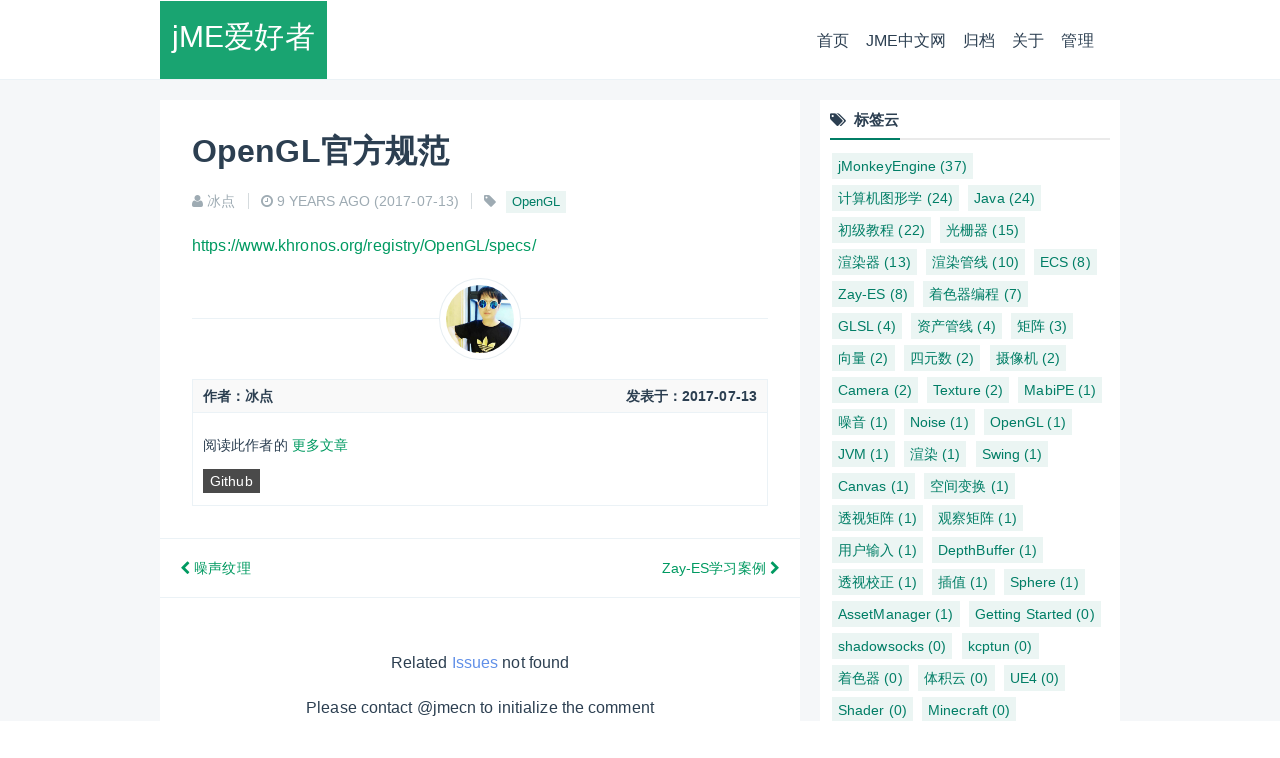

--- FILE ---
content_type: text/html; charset=utf-8
request_url: http://blog.jmecn.net/opengl-specs/
body_size: 3926
content:
<!DOCTYPE html>
<html lang="zh">

<head>
    <meta charset="utf-8" />
    <meta http-equiv="X-UA-Compatible" content="IE=edge" />
    <title>OpenGL官方规范</title>

    <meta name="HandheldFriendly" content="True" />
    <meta name="viewport" content="width=device-width, initial-scale=1.0" />

    <link rel="shortcut icon" href="/favicon.ico">
    <!-- <link rel="stylesheet" type="text/css" href="//fonts.useso.com/css?family=Merriweather:300,700,700italic,300italic|Open+Sans:700,400" /> -->
    <link rel="stylesheet" type="text/css" href="/assets/plugins/font-awesome-4.5.0/css/font-awesome.min.css?v=e9f729ca41" />
    <link rel="stylesheet" type="text/css" href="/assets/plugins/bootstrap-3.3.5/css/bootstrap.min.css?v=e9f729ca41" />
    <link rel="stylesheet" type="text/css" href="/assets/plugins/highlight-latest/styles/monokai-sublime.css?v=e9f729ca41" />
    <link rel="stylesheet" type="text/css" href="/assets/plugins/anijs-0.9.3/anicollection.min.css?v=e9f729ca41" />
    <link rel="stylesheet" type="text/css" href="/assets/plugins/fancybox-3.1.25/jquery.fancybox.min.css?v=e9f729ca41" />
    <link rel="stylesheet" type="text/css" href="/assets/css/screen.css?v=e9f729ca41" />
    <link rel="shortcut icon" href="/favicon.ico" type="image/x-icon" />
    <link rel="canonical" href="http://blog.jmecn.net/opengl-specs/" />
    <meta name="referrer" content="no-referrer-when-downgrade" />
    <link rel="amphtml" href="http://blog.jmecn.net/opengl-specs/amp/" />
    
    <meta property="og:site_name" content="jME爱好者" />
    <meta property="og:type" content="article" />
    <meta property="og:title" content="OpenGL官方规范" />
    <meta property="og:description" content="https://www.khronos.org/registry/OpenGL/specs/" />
    <meta property="og:url" content="http://blog.jmecn.net/opengl-specs/" />
    <meta property="article:published_time" content="2017-07-13T15:33:47.000Z" />
    <meta property="article:modified_time" content="2017-07-13T15:33:47.000Z" />
    <meta property="article:tag" content="OpenGL" />
    
    <meta name="twitter:card" content="summary" />
    <meta name="twitter:title" content="OpenGL官方规范" />
    <meta name="twitter:description" content="https://www.khronos.org/registry/OpenGL/specs/" />
    <meta name="twitter:url" content="http://blog.jmecn.net/opengl-specs/" />
    <meta name="twitter:label1" content="Written by" />
    <meta name="twitter:data1" content="冰点" />
    <meta name="twitter:label2" content="Filed under" />
    <meta name="twitter:data2" content="OpenGL" />
    
    <script type="application/ld+json">
{
    "@context": "https://schema.org",
    "@type": "Article",
    "publisher": {
        "@type": "Organization",
        "name": "jME爱好者",
        "logo": {
            "@type": "ImageObject",
            "url": "http://blog.jmecn.net/favicon.ico",
            "width": 60,
            "height": 60
        }
    },
    "author": {
        "@type": "Person",
        "name": "冰点",
        "image": {
            "@type": "ImageObject",
            "url": "http://blog.jmecn.net/content/images/2021/09/--.jpg",
            "width": 986,
            "height": 986
        },
        "url": "http://blog.jmecn.net/author/yan/",
        "sameAs": []
    },
    "headline": "OpenGL官方规范",
    "url": "http://blog.jmecn.net/opengl-specs/",
    "datePublished": "2017-07-13T15:33:47.000Z",
    "dateModified": "2017-07-13T15:33:47.000Z",
    "keywords": "OpenGL",
    "description": "https://www.khronos.org/registry/OpenGL/specs/",
    "mainEntityOfPage": {
        "@type": "WebPage",
        "@id": "http://blog.jmecn.net/"
    }
}
    </script>

    <script src="/public/ghost-sdk.min.js?v=e9f729ca41"></script>
<script>
ghost.init({
	clientId: "ghost-frontend",
	clientSecret: "82d4b0651743"
});
</script>
    <meta name="generator" content="Ghost 2.9" />
    <link rel="alternate" type="application/rss+xml" title="jME爱好者" href="http://blog.jmecn.net/rss/" />
        <!-- gitalk -->
    <link rel="stylesheet" href="https://unpkg.com/gitalk/dist/gitalk.css">
</head>

<body class="post-template tag-opengl nav-closed" data-spy="scroll" data-target="#tocScrollspy">

    <div class="site-wrapper">

        


<header class="main-header">
    <nav class="container main-nav clearfix">
        <div class="main-nav__brand">
            <a class="blog-title" href="http://blog.jmecn.net">jME爱好者</a>
        </div>
            <div class="main-nav__menu">
    <ul>
            <li class="nav-shou-ye" role="presentation">
                <a href="http://blog.jmecn.net/">
                    <span class="nav_menuitem-name">
                        首页
                    </span>
                </a>
            </li>
            <li class="nav-jmezhong-wen-wang" role="presentation">
                <a href="http://www.jmecn.net/">
                    <span class="nav_menuitem-name">
                        JME中文网
                    </span>
                </a>
            </li>
            <li class="nav-gui-dang" role="presentation">
                <a href="http://blog.jmecn.net/archives-post">
                    <span class="nav_menuitem-name">
                        归档
                    </span>
                </a>
            </li>
            <li class="nav-guan-yu" role="presentation">
                <a href="http://blog.jmecn.net/about">
                    <span class="nav_menuitem-name">
                        关于
                    </span>
                </a>
            </li>
            <li class="nav-guan-li" role="presentation">
                <a href="http://blog.jmecn.net/ghost/">
                    <span class="nav_menuitem-name">
                        管理
                    </span>
                </a>
            </li>
    </ul>
</div>

    </nav>
</header>

<main id="container" class="container" role="main">
    <div id="content" class="content col-sm-12 col-md-8 col-lg-8">
        <article class="post tag-opengl">
            <header class="post-header">
                <h1 class="post-title"><a href="/opengl-specs/">OpenGL官方规范</a></h1>
                <section class="post-meta">
                    <span class="post-meta-item">
                        <i class="fa fa-user"></i>
                        <a href="/author/yan/">冰点</a>
                    </span>
                    <span class="post-meta-item">
                        <i class="fa fa-clock-o"></i>
                        <time class="post-date" datetime="2017-07-13">9 years ago</time>
                        <time class="post-date" datetime="2017-07-13">(2017-07-13)</time>
                    </span>
                    <span class="post-meta-item post-meta-tags">
                        <i class="fa fa-tag"></i>
                        <a href="/tag/opengl/">OpenGL</a>
                    </span>
                    <span class="post-meta-item pull-right">

                    </span>
                </section>
            </header>

            <section class="post-content">
                <p><a href="https://www.khronos.org/registry/OpenGL/specs/">https://www.khronos.org/registry/OpenGL/specs/</a></p>

            </section>

            <footer class="post-footer">
                <figure class="author-image">
    <a class="img" href="/author/yan/" style="background-image: url(/content/images/2021/09/--.jpg)"><span class="hidden">冰点's Picture</span></a>
</figure>
<figure class="author-info">
    <section class="author-info-title">
        <span class="pull-right">发表于：<time class="post-date" datetime="2017-07-13">2017-07-13</time></span>
        <span>作者：冰点</span>
    </section>
    <section class="author-info-content">
            <p class="author-info-bio-placeholder">阅读此作者的 <a href="/author/yan/">更多文章</a>  </p>
        <section class="author-info-social">
            <a href="https://github.com/jmecn" class="author-info-social-github" target="_blank">Github</a>
        </section>
    </section>
</figure>
            </footer>
        </article>

        <aside class="post-nav">
            <span class="post-nav-prev">
                <a href="/noise/">
                    <i class="fa fa-chevron-left"></i>
                    噪声纹理
                </a>
            </span>

            <span class="post-nav-next" >
                <a href="/zay-es-study-case/">
                    Zay-ES学习案例
                    <i class="fa fa-chevron-right"></i>
                </a>
            </span>
        </aside>

        <section class="post comments">

    <div id="gitalk-container"></div>
</section>
    </div>
    <div id="sidebar" class="sidebar col-md-4 col-lg-4">



    <div class="widget widget-tag-cloud">
	<div class="widget-title">
		<div class="widget-title-meta">
			<i class="fa fa-tags"></i>&nbsp;
			<span class="title-meta-word">标签云</span>
		</div>
	</div>
	<div class="tag-cloud-content">
		<!-- 
		<a href="/tag/opengl/" class="tag-item">OpenGL<span class="post-count"></span></a>
		 -->
				<a href="/tag/jme3" class="tag-item">jMonkeyEngine (37)</a>
				<a href="/tag/cg" class="tag-item">计算机图形学 (24)</a>
				<a href="/tag/java" class="tag-item">Java (24)</a>
				<a href="/tag/tutorial-for-beginners" class="tag-item">初级教程 (22)</a>
				<a href="/tag/raster" class="tag-item">光栅器 (15)</a>
				<a href="/tag/renderer" class="tag-item">渲染器 (13)</a>
				<a href="/tag/pipeline" class="tag-item">渲染管线 (10)</a>
				<a href="/tag/ecs" class="tag-item">ECS (8)</a>
				<a href="/tag/zay-es" class="tag-item">Zay-ES (8)</a>
				<a href="/tag/shader" class="tag-item">着色器编程 (7)</a>
				<a href="/tag/glsl" class="tag-item">GLSL (4)</a>
				<a href="/tag/asset-pipeline" class="tag-item">资产管线 (4)</a>
				<a href="/tag/matrix" class="tag-item">矩阵 (3)</a>
				<a href="/tag/vector" class="tag-item">向量 (2)</a>
				<a href="/tag/quaternion" class="tag-item">四元数 (2)</a>
				<a href="/tag/camera-3" class="tag-item">摄像机 (2)</a>
				<a href="/tag/camera" class="tag-item">Camera (2)</a>
				<a href="/tag/texture" class="tag-item">Texture (2)</a>
				<a href="/tag/mabipe" class="tag-item">MabiPE (1)</a>
				<a href="/tag/zao-yin" class="tag-item">噪音 (1)</a>
				<a href="/tag/noise" class="tag-item">Noise (1)</a>
				<a href="/tag/opengl" class="tag-item">OpenGL (1)</a>
				<a href="/tag/jvm" class="tag-item">JVM (1)</a>
				<a href="/tag/render" class="tag-item">渲染 (1)</a>
				<a href="/tag/swing" class="tag-item">Swing (1)</a>
				<a href="/tag/canvas" class="tag-item">Canvas (1)</a>
				<a href="/tag/transform" class="tag-item">空间变换 (1)</a>
				<a href="/tag/perspective" class="tag-item">透视矩阵 (1)</a>
				<a href="/tag/view-matrix" class="tag-item">观察矩阵 (1)</a>
				<a href="/tag/user-input" class="tag-item">用户输入 (1)</a>
				<a href="/tag/depthbuffer" class="tag-item">DepthBuffer (1)</a>
				<a href="/tag/tou-shi-xiao-zheng" class="tag-item">透视校正 (1)</a>
				<a href="/tag/cha-zhi" class="tag-item">插值 (1)</a>
				<a href="/tag/sphere" class="tag-item">Sphere (1)</a>
				<a href="/tag/assetmanager" class="tag-item">AssetManager (1)</a>
				<a href="/tag/getting-started" class="tag-item">Getting Started (0)</a>
				<a href="/tag/shadowsocks" class="tag-item">shadowsocks (0)</a>
				<a href="/tag/kcptun" class="tag-item">kcptun (0)</a>
				<a href="/tag/zhao-se-qi" class="tag-item">着色器 (0)</a>
				<a href="/tag/ti-ji-yun" class="tag-item">体积云 (0)</a>
				<a href="/tag/ue4" class="tag-item">UE4 (0)</a>
				<a href="/tag/shader-2" class="tag-item">Shader (0)</a>
				<a href="/tag/minecraft" class="tag-item">Minecraft (0)</a>
				<a href="/tag/mysql" class="tag-item">MySQL (0)</a>
				<a href="/tag/getting-started-2" class="tag-item">系统简介 (0)</a>
	</div>
</div>

        <div class="widget widget-toc">
    <div class="widget-title">
        <div class="widget-title-meta">
            <i class="fa fa-list-ul"></i>&nbsp;
            <span class="title-meta-word">文章目录</span>
        </div>
    </div>
    <nav id="tocScrollspy">
        <ul id="toc" class="toc"></ul>
    </nav>
</div>
</div>
</main>


        <footer class="site-footer clearfix">
            <div class="footer-meta container">
                <section class="copyright"><a href="http://blog.jmecn.net">jME爱好者</a> &copy; 2026</section>
                <section class="poweredby">Proudly published with <a href="https://ghost.org">Ghost</a>, Theme <a href="https://github.com/xiaoluoboding/kaldorei">Kaldorei</a></section>
            </div>
        </footer>

    </div>

    <div id="backTop" class="back-top">
        <button class="btn btn-inverse">
            <i class="fa fa-chevron-up"></i>
        </button>
    </div>

    <script type="text/javascript" src="/assets/js/jquery-1.12.0.min.js?v=e9f729ca41"></script>

    <!-- gitalk -->
    <script type="text/javascript" src="https://unpkg.com/gitalk/dist/gitalk.min.js"></script>
    <script type="text/javascript">
    var gitalk = new Gitalk({
        clientID: 'bf06c440e05cb4e75a04',
        clientSecret: '92c5eeb5769393e1816f43354c92e5abe0881640',
        repo: 'blog_issues',
        owner: 'jmecn',
        admin: ['jmecn'],
        id: location.pathname,      // Ensure uniqueness and length less than 50
        distractionFreeMode: false  // Facebook-like distraction free mode
    })
    gitalk.render('gitalk-container')
    </script>

    <script type="text/javascript" src="/assets/js/jquery.fitvids.js?v=e9f729ca41"></script>
    <script type="text/javascript" src="/assets/js/index.js?v=e9f729ca41"></script>
    <script type="text/javascript" src="/assets/plugins/bootstrap-3.3.5/js/bootstrap.min.js?v=e9f729ca41"></script>
    <script type="text/javascript" src="/assets/plugins/highlight-latest/highlight.pack.js?v=e9f729ca41"></script>
    <script type="text/javascript" src="/assets/plugins/jquery-toc-0.3.5/jquery.toc.js?v=e9f729ca41"></script>
    <script type="text/javascript" src="/assets/plugins/velocity-1.2.3/velocity.min.js?v=e9f729ca41"></script>
    <script type="text/javascript" src="/assets/plugins/velocity-1.2.3/velocity.ui.min.js?v=e9f729ca41"></script>
    <script type="text/javascript" src="/assets/plugins/anijs-0.9.3/anijs-min.js?v=e9f729ca41"></script>
    <script type="text/javascript" src="/assets/plugins/anijs-0.9.3/anijs-helper-scrollreveal-min.js?v=e9f729ca41"></script>
    <script type="text/javascript" src="/assets/plugins/github-repo-jquery-widget/jquery.githubRepoWidget.min.js?v=e9f729ca41"></script>
    <script type="text/javascript" src="/assets/plugins/fancybox-3.1.25/jquery.fancybox.min.js?v=e9f729ca41"></script>
</body>

</html>


--- FILE ---
content_type: text/css; charset=UTF-8
request_url: http://blog.jmecn.net/assets/css/screen.css?v=e9f729ca41
body_size: 11473
content:
/* ==========================================================================
   Table of Contents
   ========================================================================== */


/*

    0.  Normalize
    1.  Icons
    2.  General
    3.  Utilities
    4.  General
    5.  Single Post
    6.  Tag Archive
    7.  Read Next
    8.  Third Party Elements
    9.  Pagination
    10. Footer
    11. Layout
    12. Widget
    13. Post Nav
    14. BackTop Button
    15. TOC
    16. Profile
    17. Media Queries (Tablet - Portrait)
    18. Media Queries (Tablet - Landscape)
    19. Media Queries (Mobile)
    20. Animations
    21. Static Page
    22. Highlight Code
    23. Archives
    24. Fancybox Setting
    25. Koenig Styles in Ghost 2.x

*/


/* ==========================================================================
   0. Normalize.css v2.1.3 | MIT License | git.io/normalize | (minified)
   ========================================================================== */

article, aside, details, figcaption, figure, footer, header, hgroup, main, nav, section, summary {
    display: block;
}
audio, canvas, video {
    display: inline-block;
}
audio:not([controls]) {
    display: none;
    height: 0;
}
[hidden], template {
    display: none;
}
html {
    font-family: sans-serif;
    -ms-text-size-adjust: 100%;
    -webkit-text-size-adjust: 100%;
}
body {
    margin: 0;
}
a {
    background: transparent;
    text-decoration: none;
}
a:focus {
    outline: thin dotted;
}
a:active, a:hover {
    outline: 0;
}
abbr[title] {
    border-bottom: 1px dotted;
}
b, strong {
    font-weight: 700;
}
dfn {
    font-style: italic;
}
hr {
    -moz-box-sizing: content-box;
    box-sizing: content-box;
    height: 0;
}
mark {
    background: #FF0;
    color: #000;
}
code, kbd, pre, samp {
    font-family: Monaco, Menlo, monospace, sans-serif !important;
    font-size: .9em;
}
pre {
    white-space: pre-wrap;
}
q {
    quotes: "\201C" "\201D" "\2018" "\2019";
}
small {
    font-size: 80%;
}
sub, sup {
    font-size: 75%;
    line-height: 0;
    position: relative;
    vertical-align: baseline;
}
sup {
    top: -0.5em;
}
sub {
    bottom: -0.25em;
}
img {
    border: 0;
}
svg:not(:root) {
    overflow: hidden;
}
figure {
    margin: 0;
}
fieldset {
    border: 1px solid #c0c0c0;
    margin: 0 2px;
    padding: 0.35em 0.625em 0.75em;
}
legend {
    border: 0;
    padding: 0;
}
button, input, select, textarea {
    font-family: inherit;
    font-size: 100%;
    margin: 0;
}
button, input {
    line-height: normal;
}
button, select {
    text-transform: none;
}
button, html input[type="button"], input[type="reset"], input[type="submit"] {
    -webkit-appearance: button;
    cursor: pointer;
}
button[disabled], html input[disabled] {
    cursor: default;
}
input[type="checkbox"], input[type="radio"] {
    box-sizing: border-box;
    padding: 0;
}
input[type="search"] {
    -webkit-appearance: textfield;
    -moz-box-sizing: content-box;
    -webkit-box-sizing: content-box;
    box-sizing: content-box;
}
input[type="search"]::-webkit-search-cancel-button, input[type="search"]::-webkit-search-decoration {
    -webkit-appearance: none;
}
button::-moz-focus-inner, input::-moz-focus-inner {
    border: 0;
    padding: 0;
}
textarea {
    overflow: auto;
    vertical-align: top;
}
table {
    border-collapse: collapse;
    border-spacing: 0;
}

/* ==========================================================================
   1. Icons - Sets up the icon font and respective classes
   ========================================================================== */


/* Import the font file with the icons in it */

@font-face {
    font-family: "casper-icons";
    src: url("../fonts/casper-icons.eot?v=1");
    src: url("../fonts/casper-icons.eot?v=1#iefix") format("embedded-opentype"), url("../fonts/casper-icons.woff?v=1") format("woff"), url("../fonts/casper-icons.ttf?v=1") format("truetype"), url("../fonts/casper-icons.svg?v=1#icons") format("svg");
    font-weight: normal;
    font-style: normal;
}

/* Apply these base styles to all icons */

[class^="icon-"]:before, [class*=" icon-"]:before {
    font-family: "casper-icons", "Microsoft Yahei", "Monaco", sans-serif;
    speak: none;
    font-style: normal;
    font-weight: normal;
    font-variant: normal;
    text-transform: none;
    line-height: 1;
    text-decoration: none !important;
    -webkit-font-smoothing: antialiased;
    -moz-osx-font-smoothing: grayscale;
}

/* Each icon is created by inserting the correct character into the
   content of the :before pseudo element. Like a boss. */

.icon-ghost:before {
    content: "\f600";
}
.icon-feed:before {
    content: "\f601";
}
.icon-twitter:before {
    content: "\f602";
    font-size: 1.1em;
}
.icon-google-plus:before {
    content: "\f603";
}
.icon-facebook:before {
    content: "\f604";
}
.icon-arrow-left:before {
    content: "\f605";
}
.icon-stats:before {
    content: "\f606";
}
.icon-location:before {
    content: "\f607";
    margin-left: -3px;
    /* Tracking fix */
}
.icon-link:before {
    content: "\f608";
}
.icon-menu:before {
    content: "\f609";
}

/*
    IMPORTANT: When making any changes to the icon font, be sure to increment
    the version number by 1 in the @font-face rule. `?v=1` becomes `?v=2`
    This forces browsers to download the new font file.
*/


/* ==========================================================================
   2. General - Setting up some base styles
   ========================================================================== */

html {
    height: 100%;
    max-height: 100%;
    font-size: 62.5%;
    -webkit-tap-highlight-color: rgba(0, 0, 0, 0);
}
body {
    height: 100%;
    max-height: 100%;
    /* font-family: "Helvetica Neue",Helvetica,"PingFang SC","Segoe UI",Roboto,Ubuntu,"Microsoft YaHei","微软雅黑",Arial,sans-serif; */
    font-family: "Chinese Quote", -apple-system, BlinkMacSystemFont, "Segoe UI", "PingFang SC", "Hiragino Sans GB", "Microsoft YaHei", "Helvetica Neue", Helvetica, Arial, sans-serif,
 "Apple Color Emoji", "Segoe UI Emoji", "Segoe UI Symbol";
    letter-spacing: 0.01rem;
    font-size: 1.6em !important;
    line-height: 1.75em !important;
    color: #2C3F51 !important;
    -webkit-font-feature-settings: 'kern' 1;
    -moz-font-feature-settings: 'kern' 1;
    -o-font-feature-settings: 'kern' 1;
    text-rendering: geometricPrecision;
    -webkit-font-smoothing: antialiased;
}
::-moz-selection {
    background: #16a085;
    color: #FFF;
}
::selection {
    background: #16a085;
    color: #FFF;
}
h1, h2, h3, h4, h5, h6 {
    -webkit-font-feature-settings: 'dlig' 1, 'liga' 1, 'lnum' 1, 'kern' 1;
    -moz-font-feature-settings: 'dlig' 1, 'liga' 1, 'lnum' 1, 'kern' 1;
    -o-font-feature-settings: 'dlig' 1, 'liga' 1, 'lnum' 1, 'kern' 1;
    color: #2C3F51;
    line-height: 1.2em;
    margin: 1.6em 0 0.8em 0;
    font-weight: bold !important;
    /* font-family: Menlo, Monaco, Microsoft Yahei, sans-serif; */
    /* font-family: Athelas, STHeiti, Microsoft Yahei, serif; */
    text-rendering: geometricPrecision;
}
h1 {
    font-size: 3.2rem;
}
h2 {
    font-size: 2.4rem;
}
h3 {
    font-size: 2rem;
}
h4 {
    font-size: 1.6rem;
}
h5 {
    font-size: 1.4rem !important;
}
h6 {
    font-size: 1.2rem !important;
}
a {
    color: #4A4A4A;
    transition: color 0.3s ease;
}
a:hover {
    color: #111;
}
p, ul, ol, dl {
    -webkit-font-feature-settings: 'liga' 1, 'onum' 1, 'kern' 1;
    -moz-font-feature-settings: 'liga' 1, 'onum' 1, 'kern' 1;
    -o-font-feature-settings: 'liga' 1, 'onum' 1, 'kern' 1;
    margin: 0 0 1.25em 0;
    text-rendering: geometricPrecision;
    line-height: 1.6;
}
ol, ul {
    padding-left: 3rem;
}
ol ol, ul ul, ul ol, ol ul {
    margin: 0 0 0.4em 0;
    padding-left: 2em;
}
dl dt {
    float: left;
    width: 180px;
    overflow: hidden;
    clear: left;
    text-align: right;
    text-overflow: ellipsis;
    white-space: nowrap;
    font-weight: 700;
    margin-bottom: 1em;
}
dl dd {
    margin-left: 200px;
    margin-bottom: 1em
}
li {
    margin: 0.4em 0;
}
li li {
    margin: 0;
}
hr {
    display: block;
    height: 1px;
    border: 0;
    border-top: #EBF2F6 1px solid !important;
    margin: 2em 0;
    padding: 0;
}
blockquote {
    -moz-box-sizing: border-box;
    box-sizing: border-box;
    padding: 15px 20px !important;
    margin: 1.75em 0;
    font-size: 1.6rem !important;
    border-left: #4A4A4A 0.4em solid;
    background-color: rgba(102, 128, 153, 0.05);
    border-left: 5px solid rgba(102, 128, 153, 0.075) !important;
}
blockquote small {
    display: inline-block;
    margin: 0.8em 0 0.8em 1.5em;
    font-size: 0.9em;
    color: #CCC;
}
blockquote small:before {
    content: "\2014 \00A0";
}
blockquote cite {
    font-weight: 700;
}
blockquote cite a {
    font-weight: normal;
}
mark {
    background-color: #fdffb6;
}
tt {
    padding: 1px 3px;
    font-family: Monaco, monospace, sans-serif !important;
    font-size: 0.85em;
    white-space: pre-wrap;
    background: #f9f2f4;
    border-radius: 2px;
}
pre {
    padding: 0px !important;
    font-family: Monaco, monospace, sans-serif !important;
    font-size: 0.8em !important;
    line-height: 1.6 !important;
    white-space: pre;
    background: #F7FAFB;
    border: 0px !important;
}
pre code, pre tt {
    font-size: inherit;
    white-space: pre-wrap;
    background: transparent;
    border: none;
    padding: 0;
}
kbd {
    display: inline-block;
    margin-bottom: 0.4em;
    padding: 1px 8px;
    border: #CCC 1px solid;
    color: #666;
    text-shadow: #FFF 0 1px 0;
    font-size: 0.9em;
    font-weight: 700;
    background: #F4F4F4;
    border-radius: 4px;
    box-shadow: 0 1px 0 rgba(0, 0, 0, 0.2), 0 1px 0 0 #fff inset;
}
table {
    -moz-box-sizing: border-box;
    box-sizing: border-box;
    margin: 1.75em 0;
    width: 100%;
    max-width: 100%;
    background-color: transparent;
}
table th, table td {
    padding: 8px;
    line-height: 20px;
    text-align: left;
    vertical-align: top;
    border-top: #EFEFEF 1px solid;
}
table th {
    color: #000;
}
table caption + thead tr:first-child th, table caption + thead tr:first-child td, table colgroup + thead tr:first-child th, table colgroup + thead tr:first-child td, table thead:first-child tr:first-child th, table thead:first-child tr:first-child td {
    border-top: 0;
}
table tbody + tbody {
    border-top: #EFEFEF 2px solid;
}
table table table {
    background-color: #FFF;
}
table tbody > tr:nth-child(odd) > td, table tbody > tr:nth-child(odd) > th {
    background-color: #F6F6F6;
}
table.plain tbody > tr:nth-child(odd) > td, table.plain tbody > tr:nth-child(odd) > th {
    background: transparent;
}
iframe, .fluid-width-video-wrapper {
    display: block;
    margin: 1.75em 0;
}

/* When a video is inside the fitvids wrapper, drop the
margin on the iframe, cause it breaks stuff. */

.fluid-width-video-wrapper iframe {
    margin: 0;
}

/* ==========================================================================
   3. Utilities - These things get used a lot
   ========================================================================== */


/* Clears shit */

.clearfix:before, .clearfix:after {
    content: " ";
    display: table;
}
.clearfix:after {
    clear: both;
}
.clearfix {
    zoom: 1;
}

/* Hides shit */

.hidden {
    text-indent: -9999px;
    visibility: hidden;
    display: none;
}

/* Creates a responsive wrapper that makes our content scale nicely */

.inner {
    position: relative;
    width: 80%;
    max-width: 750px;
    margin: 0 auto;
}

/* Centres vertically yo. (IE8+) */

.vertical {
    display: table-cell;
    vertical-align: middle;
}

/* Wraps the main content & footer */

.site-wrapper {
    position: relative;
    z-index: 10;
    min-height: 100%;
    background: #F5F7F9;
    -webkit-transition: -webkit-transform 0.5s ease;
    transition: transform 0.5s ease;
}
body.nav-opened .site-wrapper {
    overflow-x: hidden;
    -webkit-transform: translate3D(-240px, 0, 0);
    -ms-transform: translate3D(-240px, 0, 0);
    transform: translate3D(-240px, 0, 0);
    -webkit-transition: -webkit-transform 0.3s ease;
    transition: transform 0.3s ease;
}

/* ==========================================================================
   4. General - The main styles for the the theme
   ========================================================================== */


/* Big cover image on the home page */

.main-header {
    position: relative;
    width: 100%;
    margin-bottom: 1.25em;
    text-align: center;
    background: #FFF no-repeat center center;
    overflow: hidden;
    border-bottom: 1px solid #EBF2F6;
    height: 80px;
    max-height: 80px;
    z-index: 2;
}
.main-header .inner {
    width: 80%;
}
.main-header a {
    text-decoration: none !important;
}
.main-nav {
    display: flex;
    position: relative;
    padding: 35px 40px;
    margin: 0 auto 0 !important;
    height: 80px;
}
.main-nav a {
    text-decoration: none;
    font-size: 16px;
    color: #2C3F51;
    padding: 1.5em .8em;
}
.main-nav__brand {
    padding: 23px 0;
    background: #009a61;
    opacity: .9;
}
.main-nav__brand a {
    font-size: 30px;
    color: #fff;
    padding: 20px;
}
.main-nav__brand a:hover {
    color: #fff;
}

/* Navigation */

.main-header .main-nav__menu {
    display: flex;
    justify-content: flex-end;
    flex: 1;
}
.main-nav__menu > ul {
    margin: 0 20px;
    padding: 0;
    height: 80px;
}
.main-nav__menu > ul > li {
    display: inline-block;
    padding: 22px 0px;
}
.main-nav__menu > ul > li:hover {
    border-bottom: 4px solid #009a61;
    margin-bottom: -4px;
}

.main-nav__menu > .btn.btn-link {
    display: none;
}

/* The details of your blog. Defined in ghost/settings/ */

.page-title {
    margin: .8rem;
    font-size: 3.2rem;
    letter-spacing: -1px;
    font-weight: 700;
    color: #fff;
}
.page-description {
    margin: 0;
    font-size: 2rem;
    line-height: 1.5em;
    font-weight: 400;
    letter-spacing: 0.01rem;
    color: rgba(255, 255, 255, 0.8);
}
.no-cover.main-header {
    min-height: 160px;
    max-height: 40vh;
    background: #f5f8fa;
}
.no-cover .page-title {
    color: #fff;
}
.no-cover .page-description {
    color: rgba(255, 255, 255, 0.8);
}

/* Add subtle load-in animation for content on the home page */

.home-template .page-title {
    -webkit-animation: fade-in-down 0.6s;
    animation: fade-in-down 0.6s;
    -webkit-animation-delay: 0.2s;
    animation-delay: 0.2s;
}
.home-template .page-description {
    -webkit-animation: fade-in-down 0.9s;
    animation: fade-in-down 0.9s;
    -webkit-animation-delay: 0.1s;
    animation-delay: 0.1s;
}

/* Every post, on every page, gets this style on its <article> tag */

.post {
    position: relative;
    max-width: 750px;
    margin: 2em;
    border-bottom: #EBF2F6 1px solid;
    word-wrap: break-word;
}

/* Add a little circle in the middle of the border-bottom on our .post
   just for the lolz and stylepoints. */

.post:after {
    display: block;
    content: "";
    width: 7px;
    height: 7px;
    border: #E7EEF2 1px solid;
    position: absolute;
    bottom: -5px;
    left: 50%;
    margin-left: -5px;
    background: #FFF;
    border-radius: 100%;
    box-shadow: #FFF 0 0 0 5px;
}
.post-title {
    margin: 0 auto .6em;
    font-size: 3.2rem;
}
.post-title a {
    color: #2C3F51;
    text-decoration: none !important;
}
.post-excerpt p {
    margin: 0;
    font-size: 0.9em;
    line-height: 1.7em;
}
.read-more {
    text-decoration: none;
}
.featured h1 {
    border-left: 5px solid;
    padding-left: 27px;
    margin-left: -32px;
}
.post-meta {
    display: block;
    margin: 2rem 0;
    font-size: 1.4rem;
    line-height: 2.2rem;
    color: #9EABB3;
}
.author-thumb {
    width: 24px;
    height: 24px;
    float: left;
    margin-right: 9px;
    border-radius: 100%;
}
.post-meta a {
    color: #9EABB3;
    text-decoration: none;
}
.post-meta a:hover {
    color: #017e66;
    text-decoration: none;
}
.user-meta {
    position: relative;
    padding: 0.3rem 40px 0 100px;
    min-height: 77px;
}
.post-meta-item {
    margin-left: 8px;
    padding-left: 12px;
    border-left: #d5dbde 1px solid;
}
.post-meta-item:first-child,
.post-meta-item:last-child {
    margin-left: 0;
    padding-left: 0;
    border-left: none;
}
.post-meta-tags a {
    color: #017e66;
    background-color: rgba(1, 126, 102, .08);
    display: inline-block;
    margin: 0 5px;
    padding: 0 6px;
    line-height: 22px;
    font-size: 13px;
    text-decoration: none !important;
}
.post-meta-tags a:hover {
    color: #fff;
    background-color: #017e66;
}
.post-date {
    display: inline-block;
    text-transform: uppercase;
    font-size: 1.4rem;
    white-space: nowrap;
}
.post-meta-reading_time {
    display: none;
}
.user-image {
    position: absolute;
    top: 0;
    left: 0;
}
.user-name {
    display: block;
    font-weight: 700;
}
.user-bio {
    display: block;
    max-width: 440px;
    font-size: 1.4rem;
    line-height: 1.5em;
}
.publish-meta {
    position: absolute;
    top: 0;
    right: 0;
    padding: 4.3rem 0 4rem 0;
    text-align: right;
}
.publish-heading {
    display: block;
    font-weight: 700;
}
.publish-date {
    display: block;
    font-size: 1.4rem;
    line-height: 1.5em;
}

/* ==========================================================================
   5. Single Post - When you click on an individual post
   ========================================================================== */

.post-template .post-title {
    margin-bottom: 0;
}
.post-template .post-date {
    padding: 0;
    margin: 0;
    border: none;
}

/* Stop elements, such as img wider than the post content, from
   creating horizontal scroll - slight hack due to imperfections
   with browser width % calculations and rounding */

.post-template .content {
    overflow: hidden;
}

/* Tweak the .post wrapper style */

.post-template .post {
    /*margin-top: 0;*/
    border-bottom: none;
    padding-bottom: 0;
}

/* Kill that stylish little circle that was on the border, too */

.post-template .post:after {
    display: none;
}

/* Keep images centered, and allow images wider than the main
   text column to break out. */

.post-content img {
    display: block;
    max-width: 768px;
    height: auto;
    padding: 0.6em 0;
    /* Centers an image by (1) pushing its left edge to the
       center of its container and (2) shifting the entire image
       in the opposite direction by half its own width.
       Works for images that are larger than their containers. */
    position: relative;
    left: 50%;
    -webkit-transform: translateX(-50%);
    /* for Safari and iOS */
    -ms-transform: translateX(-50%);
    /* for IE9 */
    transform: translateX(-50%);
}
.post-content a {
    color: #009a61;
}
.post-content a:hover {
    color: #004e31;
}
.post-content h1 {
    margin: 1em 0 .75em;
}
.post-content h2 {
    padding-bottom: 0.6em;
    border-bottom: 1px solid #EBF2F6;
}
/* .post-content h3 {
    margin-left: -32px;
    padding-left: 27px;
    border-left: 5px solid;
} */
.post-content h4 {
    margin-left: -32px;
    padding-left: 28px;
    border-left: 4px solid;
}
.footnotes {
    font-style: italic;
    font-size: 1.3rem;
    line-height: 1.6em;
}
.footnotes li {
    margin: 0.6rem 0;
}
.footnotes p {
    margin: 0;
}
.footnotes p a:last-child {
    text-decoration: none;
}

/* The author credit area after the post */

.post-footer {
    position: relative;
    margin: 6rem 0 0;
    padding: 6rem 0 0;
    border-top: #EBF2F6 1px solid;
}
.post-footer h4 {
    font-size: 1.8rem;
    margin: 0;
}
.post-footer p {
    margin: 1rem 0;
    font-size: 1.4rem;
    line-height: 1.75em;
}

/* list of author links - location / url */

.author-meta {
    padding: 10px 20px;
    margin: 0;
    list-style: none;
    line-height: 1.5;
}
.author-meta a {
    color: #009a61;
}
.author-meta a:hover {
    color: #004e31;
}

/* author-info after post content */

.author-info {
    border: 1px solid #EBF2F6;
    background: #FFF;
    margin-bottom: 10px;
}
.author-info .author-info-title {
    border-bottom: 1px solid #EBF2F6;
    padding: 2px 10px;
    font-size: 14px !important;
    background: #F9F9F9;
    font-weight: 700;
}
.author-info .author-info-title h5 {
    margin: 4px 0px;
}
.author-info .author-info-content {
    padding: 10px;
}
.author-info .author-info-content .author-info-bio-placeholder a {
    color: #009a61;
}
.author-info .author-info-content .author-info-bio-placeholder a:hover {
    color: #004e31;
}
.author-info-bio {
    font-size: 1.4rem;
    line-height: 1.75em;
}

/* author social links */

.author-info-social {
    margin-top: 10px;
}
.author-info-social a {
    color: #FFF;
    text-decoration: none;
    padding: 4px 7px;
    font-size: 14px;
    white-space: nowrap;
    margin-right: 10px;
}
.author-info-social a:hover {
    color: #FFF;
    text-decoration: none;
    filter: alpha(opacity=70);
    opacity: 0.7;
}
.author-info-social .author-info-social-website {
    background-color: #428BCA;
}
.author-info-social .author-info-social-weibo {
    background-color: #D9534F;
}
.author-info-social .author-info-social-github {
    background-color: #4A4A4A;
}
.author-info-social .author-info-social-sf {
    background-color: #5CB85C;
}
.author-info-social .author-info-social-jj {
    background-color: #007fff;
}
.author-info-social .author-info-social-feature {
    background-color: #567E95;
}

/* Create some space to the right for the share links */

.post-footer .author {
    margin-right: 180px;
}
.post-footer h4 a {
    color: #2e2e2e;
    text-decoration: none;
}
.post-footer h4 a:hover {
    text-decoration: underline;
}

/* Drop the share links in the space to the right.
   Doing it like this means it's easier for the author bio
   to be flexible at smaller screen sizes while the share
   links remain at a fixed width the whole time */

.post-footer .share {
    position: absolute;
    top: 6rem;
    right: 0;
    width: 140px;
}
.post-footer .share a {
    font-size: 1.8rem;
    display: inline-block;
    margin: 1rem 1.6rem 1.6rem 0;
    color: #BBC7CC;
    text-decoration: none;
}
.post-footer .share .icon-twitter:hover {
    color: #55acee;
}
.post-footer .share .icon-facebook:hover {
    color: #3b5998;
}
.post-footer .share .icon-google-plus:hover {
    color: #dd4b39;
}

/* ==========================================================================
   6. Author profile
   ========================================================================== */

.post-head.main-header {
    height: 40vh;
    min-height: 180px;
}
.no-cover.post-head.main-header {
    height: 85px;
    min-height: 0;
    margin-bottom: 0;
    background: transparent;
}
.tag-head.main-header {
    height: 40vh;
    min-height: 180px;
}
.author-head.main-header {
    height: 40vh;
    min-height: 180px;
}
.no-cover.author-head.main-header {
    height: 10vh;
    min-height: 100px;
    background: transparent;
}
.author-profile {
    padding: 0 15px 5rem 15px;
    border-bottom: #EBF2F6 1px solid;
    text-align: center;
}

/* Add a little circle in the middle of the border-bottom */

.author-profile:after {
    display: block;
    content: "";
    width: 7px;
    height: 7px;
    border: #E7EEF2 1px solid;
    position: absolute;
    bottom: -5px;
    left: 50%;
    margin-left: -5px;
    background: #FFF;
    border-radius: 100%;
    box-shadow: #FFF 0 0 0 5px;
}
.author-image {
    -webkit-box-sizing: border-box;
    -moz-box-sizing: border-box;
    box-sizing: border-box;
    display: block;
    position: absolute;
    top: -40px;
    left: 50%;
    margin-left: -40px;
    width: 80px;
    height: 80px;
    border-radius: 100%;
    overflow: hidden;
    padding: 6px;
    background: #fff;
    z-index: 2;
    box-shadow: #E7EEF2 0 0 0 1px;
}
.author-image .img {
    position: relative;
    display: block;
    width: 100%;
    height: 100%;
    background-size: cover;
    background-position: center center;
    border-radius: 100%;
    -webkit-transition: .8s;
    -moz-transition: .8s;
    -o-transition: .8s;
    -ms-transition: .8s;
}
.author-image .img:hover {
    transform: rotate(720deg);
    -webkit-transform: rotate(720deg);
    -moz-transform: rotate(720deg);
    -o-transform: rotate(720deg);
    -ms-transform: rotate(720deg);
    border-radius: 35px !important;
    filter: alpha(opacity=100) !important;
    opacity: 1 !important;
}
.author-profile .author-image {
    position: relative;
    left: auto;
    top: auto;
    width: 120px;
    height: 120px;
    padding: 3px;
    margin: -100px auto 0 auto;
    box-shadow: none;
}
.author-title {
    margin: 1.5rem 0 1rem;
}
.author-bio {
    font-size: 1.8rem;
    line-height: 1.5em;
    font-weight: 200;
    color: #50585D;
    letter-spacing: 0;
    text-indent: 0;
}

/* Location, website, and link */

.author-profile .author-meta {
    margin: 2rem 0;
    letter-spacing: 0.01rem;
    font-size: 1.7rem;
}
.author-meta span {
    display: block;
    margin: 0 2rem 1rem 0;
    word-wrap: break-word;
}
.author-meta a {
    text-decoration: none;
}


/* ==========================================================================
   7. Read More - Next/Prev Post Links
   ========================================================================== */

.read-next {
    -webkit-box-align: stretch;
    -webkit-align-items: stretch;
    -ms-flex-align: stretch;
    align-items: stretch;
    margin-top: 10rem;
}
.read-next-story {
    display: -webkit-box;
    display: -webkit-flex;
    display: -ms-flexbox;
    display: flex;
    -webkit-box-flex: 1;
    -webkit-flex-grow: 1;
    -ms-flex-positive: 1;
    flex-grow: 1;
    min-width: 50%;
    text-decoration: none;
    position: relative;
    text-align: center;
    color: #fff;
    background: #222 no-repeat center center;
    background-size: cover;
    overflow: hidden;
}
.read-next-story:hover:before {
    background: rgba(0, 0, 0, 0.8);
    transition: all 0.2s ease;
}
.read-next-story:hover .post:before {
    color: #222;
    background: #fff;
    transition: all 0.2s ease;
}
.read-next-story:before {
    content: "";
    display: block;
    position: absolute;
    top: 0;
    right: 0;
    bottom: 0;
    left: 0;
    background: rgba(0, 0, 0, 0.7);
    transition: all 0.5s ease;
}
.read-next-story .post {
    padding-top: 6rem;
    padding-bottom: 6rem;
}
.read-next-story .post:before {
    content: "Read This Next";
    padding: 4px 10px 5px;
    text-transform: uppercase;
    font-size: 1.1rem;
    color: rgba(255, 255, 255, 0.8);
    border: rgba(255, 255, 255, 0.5) 1px solid;
    border-radius: 4px;
    transition: all 0.5s ease;
}
.read-next-story.prev .post:before {
    content: "You Might Enjoy";
}
.read-next-story h2 {
    margin-top: 1rem;
    color: #fff;
}
.read-next-story p {
    margin: 0;
    color: rgba(255, 255, 255, 0.8);
}

/* Special styles for posts with no cover images */

.read-next-story.no-cover {
    background: #f5f8fa;
}
.read-next-story.no-cover:before {
    display: none;
}
.read-next-story.no-cover .post:before {
    color: rgba(0, 0, 0, 0.5);
    border-color: rgba(0, 0, 0, 0.2);
}
.read-next-story.no-cover h2 {
    color: rgba(0, 0, 0, 0.8);
}
.read-next-story.no-cover p {
    color: rgba(0, 0, 0, 0.5);
}

/* if there are two posts without covers, put a border between them */

.read-next-story.no-cover + .read-next-story.no-cover {
    border-left: rgba(0, 0, 100, 0.04) 1px solid;
    -webkit-box-sizing: border-box;
    -moz-box-sizing: border-box;
    box-sizing: border-box;
}

/* Correctly position site-footer when next to the .read-next container */

.read-next + .site-footer {
    position: absolute;
    bottom: 0;
    left: 0;
    right: 0;
    margin: 0;
}

/* ==========================================================================
   8. Third Party Elements - Embeds from other services
   ========================================================================== */


/* Github */

.gist table {
    margin: 0;
    font-size: 1.4rem;
    text-rendering: auto;
}
.gist td {
    line-height: 1.4;
}
.gist .line-number {
    min-width: 25px;
}

/* Pastebin */

.content .embedPastebin {
    margin-bottom: 1.75em;
}

/* ==========================================================================
   9. Pagination - Tools to let you flick between pages
   ========================================================================== */


/* The main wrapper for our pagination links */

.pagination {
    position: relative;
    width: 100%;
    max-width: 750px;
    margin: 0 auto 2em;
    font-size: 1.3rem;
    color: #9EABB3;
    text-align: center;
}
.pagination a {
    color: #9EABB3;
    transition: all 0.2s ease;
    text-decoration: none !important;
}

/* Push the previous/next links out to the left/right */

.older-posts, .newer-posts {
    position: absolute;
    display: inline-block;
    padding: 0 15px;
    border: #bfc8cd 1px solid;
    text-decoration: none;
    border-radius: 4px;
    transition: border 0.3s ease;
}
.older-posts {
    right: 20px;
}
.page-number {
    display: inline-block;
    padding: 2px 0;
    min-width: 100px;
}
.newer-posts {
    left: 20px;
}
.older-posts:hover, .newer-posts:hover {
    color: #fff;
    border-color: #009a61;
    background-color: #009a61;
}
.extra-pagination {
    display: none;
    border-bottom: #EBF2F6 1px solid;
}
.extra-pagination:after {
    display: block;
    content: "";
    width: 7px;
    height: 7px;
    border: #E7EEF2 1px solid;
    position: absolute;
    bottom: -5px;
    left: 50%;
    margin-left: -5px;
    background: #FFF;
    border-radius: 100%;
    box-shadow: #FFF 0 0 0 5px;
}
.extra-pagination .pagination {
    width: auto;
}

/* ==========================================================================
   10. Footer - The bottom of every page
   ========================================================================== */

.site-footer {
    margin: 1.25em auto 0;
    padding: 1rem 15px;
    line-height: 1.75em;
    color: #BBC7CC;
    background: #34495e;
    border-top: 4px solid #009a61;
}
.site-footer a {
    color: #BBC7CC;
    text-decoration: none;
    font-weight: bold;
}
.site-footer a:hover {
    color: #009a61;
}
.footer-meta {
    margin: 0 auto !important;
}
.poweredby {
    display: block;
    float: right;
    text-align: right;
}
.copyright {
    display: block;
    float: left;
}

/* ==========================================================================
   11. Layout
   ========================================================================== */

.container {
    min-width: 320px;
    padding: 0px !important;
    margin: 0px auto;
    max-width: 1152px;
    text-align: left;
    position: relative;
    margin-left: auto;
    margin-right: auto;
    z-index: 0;
}
.content {
    background: #FFF;
    display: block;
    padding-left: 0 !important;
    padding-right: 0 !important;
}
.sidebar {
    display: block;
    padding-left: 20px !important;
    padding-right: 0px !important;
}

/* ==========================================================================
   12. Widget
   ========================================================================== */

.widget {
    clear: both;
    margin-bottom: 1.25em;
    background-color: #FFF;
}
.widget-title {
    padding: 10px 10px 0px 0px;
    font-size: 15px;
    border-bottom: 2px solid #EAEAEA;
    font-weight: normal;
    position: relative;
    margin: 0px 10px;
    line-height: 20px;
    color: #2C3F51;
    font-weight: 700;
}
.widget-title-meta {
    display: inline-block;
    height: 30px;
    border-bottom: 2px solid #017e66;
    margin-bottom: -2px;
}

/* Tag cloud style */

.tag-cloud-content {
    padding: 12px;
    font-size: 14px;
}
.tag-cloud-content a {
    color: #017e66;
    background-color: rgba(1, 126, 102, .08);
    display: inline-block;
    margin: 0 5px 5px 0;
    padding: 2px 6px;
    line-height: 22px;
    text-decoration: none !important;
}
.tag-cloud-content a:hover {
    color: #fff;
    background-color: #017e66;
}
.tag-meta.no-cover {
    background: #34495e;
}
.tag-meta .tag-meta-content {
    padding: 26px 20px;
    text-align: center;
}

/* ==========================================================================
   13. Post Nav
   ========================================================================== */

.post-nav {
    border-top: 1px solid #EBF2F6;
    border-bottom: 1px solid #EBF2F6;
    overflow: hidden;
    padding: 15px 20px;
    font-size: 14px;
    color: #BBB;
}
.post-nav span {
    float: left;
    position: relative
}
.post-nav span.post-nav-next {
    float: right;
    text-align: right
}
.post-nav a {
    color: #009a61;
}
.post-nav a:hover {
    color: #004e31;
}

/* ==========================================================================
   14. BackTop Button
   ========================================================================== */

.back-top {
    position: fixed;
    right: 28px;
    bottom: 28px;
    z-index: 999;
    width: 56px;
    display: none;
}
.back-top:focus,
.back-top .btn:focus,
.back-top .btn:active:focus {
    outline: none;
}
.back-top .btn {
    margin-top: 2px;
    height: 56px;
    display: block;
    padding: 0;
    width: 100%;
    opacity: .4;
}
.btn-inverse {
    background: #666;
    color: #FFF !important;
}
.btn-minty {
    background: #009a61;
}
.back-top .btn:hover {
    background: #009a61;
    opacity: .9;
    color: #FFF !important;
}
.back-top .btn:active {
    opacity: .6;
}
.back-top .btn i {
    position: relative;
    top: -1px;
}

/* ==========================================================================
   15. TOC
   ========================================================================== */

.widget-toc-fixed {
    top: 0px;
    width: 364px;
    position: fixed;
    z-index: 2;
}
.toc {
    padding-bottom: 10px;
    overflow-y: auto;
}
.toc a {
    font-size: 14px;
    color: #009a61;
}
.toc a:hover {
    color: #004e31;
}
.toc > li.active > a, .toc > li li.active > a {
    color: #2C3F51;
    font-weight: 600;
}

/* ==========================================================================
   16. Profile
   ========================================================================== */

.widget-profile > a {
    position: relative;
    left: 120px;
}
.widget-profile-header {
    text-align: center;
    margin: -50px auto auto;
}
.widget-profile-header > a > img {
    width: 10rem;
    border: 5px solid #fff;
    border-radius: 100%;
    background: #fff;
    background-size: cover;
    background-position: center center;
    -webkit-transition: .8s;
    -moz-transition: .8s;
    -o-transition: .8s;
    -ms-transition: .8s;
}
.widget-profile-header > a > img:hover {
    transform: rotate(720deg);
    -webkit-transform: rotate(720deg);
    -moz-transform: rotate(720deg);
    -o-transform: rotate(720deg);
    -ms-transform: rotate(720deg);
    filter: alpha(opacity=100) !important;
    opacity: 1 !important;
}
.widget-profile-title {
    text-align: center;
    display: inherit !important;
    margin: 20px 80px !important;
    font-size: 18px !important;
    text-shadow: 0px 1px 1px rgba(0, 0, 0, 0.4);
}
.widget-profile-cover.overlay, .widget-profile-cover.no-cover {
    background: #34495e;
    background-position: center center;
    height: 100px;
}
.widget-profile-desc {
    padding: 0px 20px;
    text-align: center;
    text-shadow: 0px 0px 1px rgba(0, 0, 0, 0.2);
}
.widget-profile-desc a {
    color: #009a61;
}
.widget-profile-desc a:hover {
    color: #004e31;
}
.widget-profile hr {
    margin: 20px;
}

/* label style */

.label.arrowed, .label.arrowed-in {
    position: relative;
    z-index: 1;
}
.label.arrowed:before, .label.arrowed-in:before {
    display: inline-block;
    content: "";
    position: absolute;
    top: 0;
    z-index: -1;
    border: 1px solid transparent;
    border-right-color: #abbac3;
    -moz-border-right-colors: #abbac3;
}
.label.arrowed-in:before {
    border-color: #abbac3;
    border-left-color: transparent;
    -moz-border-left-colors: none;
}
.label.arrowed-right, .label.arrowed-in-right {
    position: relative;
    z-index: 1;
}
.label.arrowed-right:after, .label.arrowed-in-right:after {
    display: inline-block;
    content: "";
    position: absolute;
    top: 0;
    z-index: -1;
    border: 1px solid transparent;
    border-left-color: #abbac3;
    -moz-border-left-colors: #abbac3;
}
.label.arrowed-in-right:after {
    border-color: #abbac3;
    border-right-color: transparent;
    -moz-border-right-colors: none;
}
.label-minty {
    background-color: #009a61;
}
.label-minty.arrowed:before {
    border-right-color: #009a61;
    -moz-border-right-colors: #009a61;
}
.label-minty.arrowed-in:before {
    border-color: #009a61 #009a61 #009a61 transparent;
    -moz-border-right-colors: #009a61;
}
.label-minty.arrowed-right:after {
    border-left-color: #009a61;
    -moz-border-left-colors: #009a61;
}
.label-minty.arrowed-in-right:after {
    border-color: #009a61 transparent #009a61 #009a61;
    -moz-border-left-colors: #009a61;
}
.label {
    font-size: 12px;
    line-height: 1.15;
    height: 20px;
}
.label.arrowed {
    margin-left: 5px;
}
.label.arrowed:before {
    left: -10px;
    border-width: 10px 5px;
}
.label.arrowed-in {
    margin-left: 5px;
}
.label.arrowed-in:before {
    left: -5px;
    border-width: 10px 5px;
}
.label.arrowed-right {
    margin-right: 5px;
}
.label.arrowed-right:after {
    right: -10px;
    border-width: 10px 5px;
}
.label.arrowed-in-right {
    margin-right: 5px;
}
.label.arrowed-in-right:after {
    right: -5px;
    border-width: 10px 5px;
}
.label-xlg {
    font-size: 14px;
    line-height: 1;
    height: 28px;
}
.label-xlg.arrowed {
    margin-left: 7px;
}
.label-xlg.arrowed:before {
    left: -14px;
    border-width: 14px 7px;
}
.label-xlg.arrowed-in {
    margin-left: 7px;
}
.label-xlg.arrowed-in:before {
    left: -7px;
    border-width: 14px 7px;
}
.label-xlg.arrowed-right {
    margin-right: 7px;
}
.label-xlg.arrowed-right:after {
    right: -14px;
    border-width: 14px 7px;
}
.label-xlg.arrowed-in-right {
    margin-right: 7px;
}
.label-xlg.arrowed-in-right:after {
    right: -7px;
    border-width: 14px 7px;
}

/* Social Style */

.navigation.social {
    padding-bottom: 0.8em;
}
.navigation.social > ul {
    display: flex;
    justify-content: space-evenly;
    margin: 0;
    padding: 0;
    list-style: none;
}
.social > li > a {
    color: #8F8F8F;
}
.social .social-weibo:hover {
    color: #D9534F;
}
.social .social-github:hover {
    color: #4A4A4A;
}
.social .social-music:hover {
    color: #FF434F;
}
.social .social-mail:hover {
    color: #428BCA;
}
.social .social-rss:hover {
    color: #FF7500;
}
.fa-xlg {
    font-size: 1.6em !important;
}
.navigation.site-stat {
    display: flex;
    justify-content: space-around;
    padding: 0px 1.25em;
}

/* Site Stat Style */

.site-stat-item {
    width: 100%;
}
.site-stat-item:not(:last-child) {
    border-right: 1px solid #EBF2F6;
}
.site-stat-item-count,
.site-stat-item-name {
    display: block;
    text-align: center;
}
.site-stat-item-name:hover {
    color: #004e31;
}

/* ==========================================================================
   17. Media Queries - Smaller than 900px
   ========================================================================== */

@media only screen and (max-width: 900px) {
    blockquote {
        margin-left: 0;
    }
    .main-header {
        -webkit-box-sizing: border-box;
        -moz-box-sizing: border-box;
        box-sizing: border-box;
        height: 64px;
    }
    .main-nav {
        height: 64px;
    }
    .main-nav__brand {
        padding: 15px 0;
    }
    .main-nav__brand a {
        padding: 12px 15px;
    }
    .main-nav__menu > ul {
        height: 64px;
    }
    .main-nav__menu > ul > li {
        padding: 14px 0;
    }
    .scroll-down, .home-template .main-header:after {
        display: none;
    }
    .blog-logo img {
        padding: 4px 0;
    }
    .page-title {
        font-size: 3rem;
        letter-spacing: -1px;
    }
    .page-description {
        font-size: 1.8rem;
        line-height: 1.5em;
    }
    .post {
        font-size: 0.95em;
    }
    body:not(.post-template) .post-title {
        font-size: 3.2rem;
    }
    hr {
        margin: 2.4em 0;
    }
    ol, ul {
        padding-left: 2em;
    }
    h1 {
        font-size: 4.5rem;
        text-indent: -2px;
    }
    h2 {
        font-size: 3.6rem;
    }
    h3 {
        font-size: 3.1rem;
    }
    h4 {
        font-size: 2.5rem;
    }
    h5 {
        font-size: 2.2rem;
    }
    h6 {
        font-size: 1.8rem;
    }
    .author-profile {
        padding-bottom: 4rem;
    }
    .author-profile .author-bio {
        font-size: 1.6rem;
    }
    .author-meta span {
        display: block;
        margin: 1.5rem 0;
    }
    .author-profile .author-meta span {
        font-size: 1.6rem;
    }
    .post-head.main-header {
        height: 45vh;
    }
    .tag-head.main-header, .author-head.main-header {
        height: 30vh;
    }
    .no-cover.post-head.main-header {
        height: 55px;
        padding: 0;
    }
    .no-cover.author-head.main-header {
        padding: 0;
    }
    .read-next {
        -webkit-box-orient: vertical;
        -webkit-box-direction: normal;
        -webkit-flex-direction: column;
        -ms-flex-direction: column;
        flex-direction: column;
        margin-top: 4rem;
    }
    .read-next p {
        display: none;
    }
    .read-next-story.no-cover + .read-next-story.no-cover {
        border-top: rgba(0, 0, 100, 0.06) 1px solid;
        border-left: none;
    }
    .sidebar {
        display: none !important;
    }
    .tag-meta .tag-meta-content {
        padding: 8px 20px;
        text-align: center;
    }
}

/* ==========================================================================
   18. Media Queries - Smaller than 1024px for (tablet - landscape)
   ========================================================================== */

@media only screen and (max-width: 1024px) {
    .site-stat-item {
        padding: 0 15px;
    }
    .navigation > ul > li {
        padding: 0;
    }
    .main-nav__menu {
        display: flex;
        justify-content: flex-end;
        flex: 1;
    }
    .main-nav a {
        padding: 2rem 1rem;
    }
}

/* ==========================================================================
   19. Media Queries - Smaller than 500px
   ========================================================================== */

@media only screen and (max-width: 500px) {
    .main-header {
        height: 96px;
        max-height: 96px;
        margin-bottom: 0px;
    }
    .main-header .main-nav__menu {
        display: flex;
        justify-content: space-around;
    }
    .main-nav__menu > ul > li > a:hover {
        color: #fff;
    }
    .main-nav__menu > ul > li > a:hover .nav_menuitem-name::before {
        transform: scale3d(1, 1, 1);
    }
    .main-nav__menu > ul > li > a .nav_menuitem-name {
        position: relative;
        font-weight: bold;
        line-height: 1.4;
        transition: color 0.5s;
        transition-timing-function: cubic-bezier(0.2, 1, 0.3, 1);
    }
    .main-nav__menu > ul > li > a .nav_menuitem-name::before {
        content: '';
        position: absolute;
        z-index: -1;
        bottom: 0;
        left: 0;
        width: 100%;
        height: 50%;
        background: #34495e;
        opacity: 0.5;
        transform: scale3d(0, 1, 1);
        transform-origin: 0% 50%;
        transition: transform 0.5s;
        transition-timing-function: cubic-bezier(0.2, 1, 0.3, 1);
    }
    .no-cover.main-header {
        height: 30vh;
    }
    .main-nav {
        display: flex;
        flex-direction: column;
        align-items: center;
        justify-content: center;
        height: 96px;
        padding: 5px;
        margin-bottom: 2rem;
        background: #009a61;
        opacity: .9;
    }
    .menu-button {
        padding: 0 5px;
        border-radius: 0;
        border-width: 0;
        color: #2e2e2e;
        background: transparent;
    }
    .menu-button:hover {
        color: #2e2e2e;
        border-color: transparent;
        background: none;
    }
    body.nav-opened .menu-button {
        background: none;
        border: transparent;
    }
    .main-nav.overlay a:hover {
        color: #fff;
        border-color: transparent;
        background: transparent;
    }
    .no-cover .main-nav.overlay {
        background: none;
    }
    .no-cover .main-nav.overlay .menu-button {
        border: none;
    }
    .main-nav.overlay .menu-button {
        border-color: transparent;
    }
    .main-nav__brand {
        display: flex;
        align-items: center;
        justify-content: center;
        width: 100%;
        padding: 1.6rem 0 0;
    }
    .main-nav__brand a {
        font-size: 20px;
        font-weight: 500;
        padding: 0 !important;
    }
    .nav-title {
        top: 25px;
    }
    .nav-close {
        position: absolute;
        top: 18px;
    }
    .main-nav__menu > ul {
        display: flex;
        justify-content: center;
        align-items: center;
        height: 48px;
        margin: 0;
    }
    .main-nav__menu > ul > li {
        padding: 0;
        margin: 0;
    }
    .main-nav__menu ul a {
        color: #fff;
        padding: 0 .66rem;
        font-size: 14px;
        font-weight: 500;
    }
    .main-nav__menu > .btn.btn-link {
        display: block;
        font-size: 20px;
        color: #fff;
    }
    .main-nav__menu > .btn.btn-link:focus {
        outline: none;
    }
    .inner, .pagination {
        width: auto;
        padding: 1.2rem 0;
        margin: 0;
        display: block !important;
    }
    .content {
        margin: 1rem;
    }
    .post {
        width: auto;
        margin: 1rem 1.33rem;
        padding: 1rem 0;
        line-height: 1.65em;
    }
    .archives {
        width: 90%;
        margin: 0 auto;
        padding: 2rem 0;
    }
    .post-meta-tags,
    .post-meta-date {
        display: none;
    }
    .post-meta-reading_time {
        display: inline-block;
    }
    .post-template .post-header {
        margin-bottom: 2rem;
    }
    hr {
        margin: 1.75em 0;
    }
    p, ul, ol, dl {
        font-size: 0.95em;
        margin: 0 0 2.5rem 0;
    }
    .page-title {
        font-size: 1.8rem;
    }
    .post-excerpt p {
        font-size: 0.85em;
    }
    .page-description {
        font-size: 1.6rem;
    }
    h1, h2, h3, h4, h5, h6 {
        margin: 0.3em 0 !important;
    }
    h1 {
        font-size: 2.7rem !important;
        letter-spacing: -1px;
    }
    h2 {
        font-size: 2.4rem;
        letter-spacing: 0;
    }
    h3 {
        font-size: 2.1rem;
    }
    h4 {
        font-size: 1.9rem;
    }
    h5 {
        font-size: 1.8rem;
    }
    h6 {
        font-size: 1.8rem;
    }
    body:not(.post-template) .post-title {
        font-size: 2.5rem;
    }
    .post-template .site-footer {
        margin-top: 0;
    }
    .post-content img {
        padding: 0;
        width: calc(100% + 32px);
        /* expand with to image + margins */
        min-width: 0;
        max-width: 112%;
        /* fallback when calc doesn't work */
    }
    .post-meta {
        font-size: 1.3rem;
        margin-top: 1rem;
    }
    .post-footer .author {
        margin: 0 0 2rem 0;
        padding: 0 0 1.6rem 0;
        border-bottom: #EBF2F6 1px dashed;
    }
    .post-footer .share {
        position: static;
        width: auto;
    }
    .post-footer .share a {
        margin: 1.4rem 0.8rem 0 0.8rem;
    }
    .author-meta li {
        float: none;
        margin: 0;
        line-height: 1.75em;
    }
    .author-meta li:before {
        display: none;
    }
    .author-info-social a {
        padding: 2px 4px;
        font-size: 12px;
        margin-right: 4px;
    }
    .older-posts, .newer-posts {
        position: static;
        margin: 10px 0;
    }
    .page-number {
        display: block;
    }
    .author-profile {
        padding-bottom: 2rem;
    }
    .post-head.main-header {
        height: 30vh;
    }
    .tag-head.main-header, .author-head.main-header {
        height: 20vh;
    }
    .author-profile .author-image {
        margin-top: -70px;
    }
    .author-profile .author-meta span {
        font-size: 1.4rem;
    }
    .read-next {
        margin-top: 2rem;
        margin-bottom: -37px;
    }
    .read-next .post {
        width: 100%;
    }
    .footer-meta.container {
        text-align: center;
        margin: 0 auto;
        font-size: 12px;
        width: auto;
        min-width: unset;
    }
    .poweredby {
        display: block;
        text-align: center;
        float: none;
    }
    .copyright {
        display: block;
        text-align: center;
        float: none;
    }
    .featured h1 {
        border-left: 4px solid;
        padding-left: 12px;
        margin-left: -16px !important;
    }
    .post-content h4 {
        border-left: 4px solid;
        padding-left: 12px;
        margin-left: -16px !important;
    }
}

@media only screen and (max-width: 1472px) {
    .widget-toc-fixed {
        width: 300px;
    }
    .post-content img {
        max-width: 640px;
    }
    .main-nav a {
        padding: 1.5em .4em;
    }
}

/* ==========================================================================
   20. Animations
   ========================================================================== */


/* Used to fade in title/desc on the home page */

@-webkit-keyframes fade-in-down {
    0% {
        opacity: 0;
        -webkit-transform: translateY(-10px);
        transform: translateY(-10px);
    }
    100% {
        opacity: 1;
        -webkit-transform: translateY(0);
        transform: translateY(0);
    }
}
@keyframes fade-in-down {
    0% {
        opacity: 0;
        -webkit-transform: translateY(-10px);
        transform: translateY(-10px);
    }
    100% {
        opacity: 1;
        -webkit-transform: translateY(0);
        transform: translateY(0);
    }
}

/* Used to bounce .scroll-down on home page */

@-webkit-keyframes bounce {
    0%, 10%, 25%, 40%, 50% {
        -webkit-transform: translateY(0) rotate(-90deg);
        transform: translateY(0) rotate(-90deg);
    }
    20% {
        -webkit-transform: translateY(-10px) rotate(-90deg);
        transform: translateY(-10px) rotate(-90deg);
    }
    30% {
        -webkit-transform: translateY(-5px) rotate(-90deg);
        transform: translateY(-5px) rotate(-90deg);
    }
}
@keyframes bounce {
    0%, 20%, 50%, 80%, 100% {
        -webkit-transform: translateY(0) rotate(-90deg);
        transform: translateY(0) rotate(-90deg);
    }
    40% {
        -webkit-transform: translateY(-10px) rotate(-90deg);
        transform: translateY(-10px) rotate(-90deg);
    }
    60% {
        -webkit-transform: translateY(-5px) rotate(-90deg);
        transform: translateY(-5px) rotate(-90deg);
    }
}

@keyframes mPanelIn {
    0% {
        opacity: 0;
        -webkit-transform: translate3d(0,-64px,0);
        transform: translate3d(0,-64px,0);
    }
}


/* rewrite bootstrap container */

@media (min-width:500px) {
    .container {
        width: auto;
    }
}
@media (min-width:768px) {
    .container {
        width: auto;
    }
}
@media (min-width:1088px) {
    .container {
        width: 960px !important;
    }
}
@media (min-width:1280px) {
    .container {
        width: 960px !important;
    }
}
@media (min-width:1472px) {
    .container {
        width: 1152px !important;
    }
}

/* ==========================================================================
   20. Animations
   ========================================================================== */


/* ==========================================================================
  21. Static Page
  ========================================================================== */

.page-template .page,
.page-template .comments {
    max-width: 1152px;
}
.page-template .post {
    border-bottom: none;
}
.page-template .post::after {
    display: none;
}

/* ==========================================================================
  22. Highlight Code
  ========================================================================== */

pre {
    position: relative;
    margin-bottom: 1.5em;
    border-radius: 4px;
    overflow: hidden;
}
code.has-numbering {
    margin-left: 32px;
    padding: 0.5em;
    white-space: pre;
    word-wrap: normal;
    display: block;
}
code.hljs {
    padding: 1.2em 2em;
}
.pre-numbering {
    position: absolute;
    top: 0;
    left: 0;
    width: 32px;
    margin: 0;
    padding: 0.5em;
    line-height: 1.6;
    border-right: 1px solid #23241F;
    background-color: rgba(35, 36, 31, 0.9);
    text-align: right;
    font-size: 1em;
    color: #999;
}

.pre-numbering li {
    margin: 0;
    list-style: none;
}

/* ==========================================================================
  23. Archives
  ========================================================================== */

.archives {
    width: 90%;
    margin: 40px auto;
}
.archives .archives-content::before,
.archives .archives-content::after {
    content: " ";
    position: absolute;
}
.archives .archives-content::after {
    top: 60px;
    bottom: 52px;
    width: 4px;
    margin-left: 2px;
    background: #f5f5f5;
    z-index: 1;
}
.archives .archives-top {
    position: absolute;
    top: 50px;
    width: 10px;
    height: 10px;
    margin-left: -1px;
    background: #555;
    opacity: 0.5;
    border: 1px solid #fff;
    border-radius: 50%;
}
.archives .archives-total {
    position: relative;
    top: 4px;
    left: 20px;
}
.archives .archives-item {
    position: relative;
    margin: 30px 0;
    overflow: hidden;
    z-index: 2;
}
.archives .archives-year {
    font-weight: bold;
    margin: 10px 20px;
}
.archives .archives-year::before {
    content: " ";
    position: absolute;
    left: 0;
    width: 10px;
    height: 10px;
    margin-left: -1px;
    margin-top: 8px;
    background: #555;
    opacity: 0.5;
    border: 1px solid #fff;
    border-radius: 50%;
}
.archives-info {
    list-style: none;
    font-size: 14px;
    line-height: 20px;
    position: relative;
    transition-duration: 0.2s;
    transition-timing-function: ease-in-out;
    transition-delay: 0s;
    transition-property: border;
}
.archives-info .archives-info-meta {
    margin-left: 20px;
    padding: 4px 0;
    overflow: hidden;
    border-bottom: 1px dashed #ccc;
}
.archives-info .archives-info-meta::before {
    content: " ";
    position: absolute;
    left: 0;
    top: 8px;
    width: 8px;
    height: 8px;
    background: #bbb;
    border-radius: 50%;
    border: 1px solid #fff;
    transition-duration: 0.2s;
    transition-timing-function: ease-in-out;
    transition-delay: 0s;
    transition-property: background;
}
.archives-info .archives-info-meta:hover {
    border-bottom: 1px dashed #2C3F51;
}
.archives-info .archives-info-meta:hover::before {
    background: #009a61;
}
.archives-info .archives-info-meta a {
    color: #009a61;
    text-decoration: none;
}
.archives-info time {
    margin-right: 4px;
    color: #999;
    display: inline-block;
}

/* ==========================================================================
  24. Fancybox Setting
  ========================================================================== */

.fancybox-is-open .fancybox-bg {
    opacity: 0.33 !important;
    background: rgb(0, 154, 97);
}

/* ==========================================================================
  25. Koenig Styles in Ghost 2.x
  ========================================================================== */

.post-content .kg-width-wide img {
    max-width: 768px;
}

.post-content .kg-width-full img {
    max-width: 100vw;
}

.kg-gallery-container {
    display: flex;
    flex-direction: column;
    max-width: 768px;
    width: 100vw;
}

.kg-gallery-row {
    display: flex;
    flex-direction: row;
    justify-content: center;
}

.kg-gallery-image img {
    display: block;
    margin: 0;
    width: 100%;
    height: 100%;
}

/* ==========================================================================
   End of file. Animations should be the last thing here. Do not add stuff
   below this point, or it will probably fuck everything up.
   ========================================================================== */


--- FILE ---
content_type: application/javascript; charset=UTF-8
request_url: http://blog.jmecn.net/assets/js/index.js?v=e9f729ca41
body_size: 2010
content:
/**
 * Main JS file for kaldorei behaviours
 * @author: xiaoluoboding
 */

/* globals jQuery, document */
(function($, undefined) {
    "use strict";

    var $document = $(document);

    $document.ready(function() {
        var $postContent = $(".post-content");
        $postContent.fitVids();

        $(".scroll-down").arctic_scroll();

        $(".menu-button, .nav-cover, .nav-close").on("click", function(e) {
            e.preventDefault();
            $("body").toggleClass("nav-opened nav-closed");
        });

        $(window).scroll(function() {
            var scrollerToTop = $('.back-top');
            var scrollerTOC = $('.widget-toc');
            document.documentElement.scrollTop + document.body.scrollTop > 200 ?
                scrollerToTop.fadeIn() :
                scrollerToTop.fadeOut();
            document.documentElement.scrollTop + document.body.scrollTop > 250 ?
                scrollerTOC.addClass("widget-toc-fixed") :
                scrollerTOC.removeClass("widget-toc-fixed");
        });

        // #back-top Button Event
        $("#backTop").on("click", function() {
            scrollToTop();
        });

        // highlight config
        hljs.initHighlightingOnLoad();
        // dynamicInjectHljsStyle()

        // numbering for pre>code blocks
        // $(function() {
        //     $('pre code').each(function() {
        //         var lines = $(this).text().split('\n').length - 1;
        //         var $numbering = $('<ul/>').addClass('pre-numbering');
        //         $(this).addClass('has-numbering').parent().append($numbering);
        //         for (var i = 1; i <= lines; i++) {
        //             $numbering.append($('<li/>').text(i));
        //         }
        //     });
        // });

        // toc config
        var toc = $('.toc');
        toc.toc({
            content: ".post-content",
            headings: "h2,h3,h4,h5",
            highlightOffset: 100
        });

        if (toc.children().length == 0) $(".widget-toc").hide();

        var tocHieght = toc.height() ;
        var tocFixedHeight = $(window).height() - 192;
        tocHieght > tocFixedHeight ?
            toc.css('height', tocFixedHeight) :
            toc.css('height', tocHieght)

        $(window).resize(function() {
            var tocFixedHeight = $(this).height() - 192;
            tocHieght > tocFixedHeight ?
                toc.css('height', tocFixedHeight) :
                toc.css('height', tocHieght)
        })

        // toc animate effect
        // bind click event to all internal page anchors
        $('a.data-scroll').on('click', function(e) {
            // prevent default action and bubbling
            e.preventDefault();
            e.stopPropagation();
            // set target to anchor's "href" attribute
            // Thanks to @https://github.com/xiongchengqing fixed this bug.
            var target = document.getElementById($(this).attr('href').split('#')[1]);
            // console.log(target);
            // scroll to each target
            $(target).velocity('scroll', {
                duration: 500,
                offset: -8,
                easing: 'ease-in-out'
                //easing: 'spring'
            });
        });

        // tooltip config
        $('[data-rel=tooltip]').tooltip();

        // fancybox 3.1.25 config
        $('.post-content a:has(img)').addClass('fancybox');
        $(".fancybox").attr('data-fancybox', 'images').fancybox({
            selector       : '[data-fancybox="images"]',
            loop           : true,
            slidesToShow   : 3,
            slidesToScroll : 3,
            infinite       : true
        });

        // add archives year
        var yearArray = new Array();
        $(".archives-item").each(function() {
            var archivesYear = $(this).attr("date");
            yearArray.push(archivesYear);
        });
        var uniqueYear = $.unique(yearArray);
        for (var i = 0; i < uniqueYear.length; i++) {
            var html = "<div class='archives-item fadeInDown animated'>" +
                "<div class='archives-year'>" +
                "<h3><time datetime='" + uniqueYear[i] + "'>" + uniqueYear[i] + "</time></h3>" +
                "</div></div>";
            $("[date='" + uniqueYear[i] + "']:first").before(html);
        }
    });

    // Arctic Scroll by Paul Adam Davis
    // https://github.com/PaulAdamDavis/Arctic-Scroll
    $.fn.arctic_scroll = function(options) {
        var defaults = {
            elem: $(this),
            speed: 500
        },

        allOptions = $.extend(defaults, options);

        allOptions.elem.click(function(event) {
            event.preventDefault();
            var $this = $(this),
                $htmlBody = $('html, body'),
                offset = ($this.attr('data-offset')) ? $this.attr('data-offset') : false,
                position = ($this.attr('data-position')) ? $this.attr('data-position') : false,
                toMove;

            if (offset) {
                toMove = parseInt(offset);
                $htmlBody.stop(true, false).animate({
                    scrollTop: ($(this.hash).offset().top + toMove)
                }, allOptions.speed);
            } else if (position) {
                toMove = parseInt(position);
                $htmlBody.stop(true, false).animate({
                    scrollTop: toMove
                }, allOptions.speed);
            } else {
                $htmlBody.stop(true, false).animate({
                    scrollTop: ($(this.hash).offset().top)
                }, allOptions.speed);
            }
        });
    };
})(jQuery);

function scrollToTop(name, speed) {
    if (!speed) speed = 300
    if (!name) {
        $('html,body').animate({
            scrollTop: 0
        }, speed)
    } else {
        if ($(name).length > 0) {
            $('html,body').animate({
                scrollTop: $(name).offset().top
            }, speed)
        }
    }
}

function dynamicInjectHljsStyle() {
    const $link = $('<link rel="stylesheet">')
    console.log($link)
    const href = `/assets/plugins/prism-latest/styles/okaidia.css`
    $link.appendTo('head').attr({ href })
}
